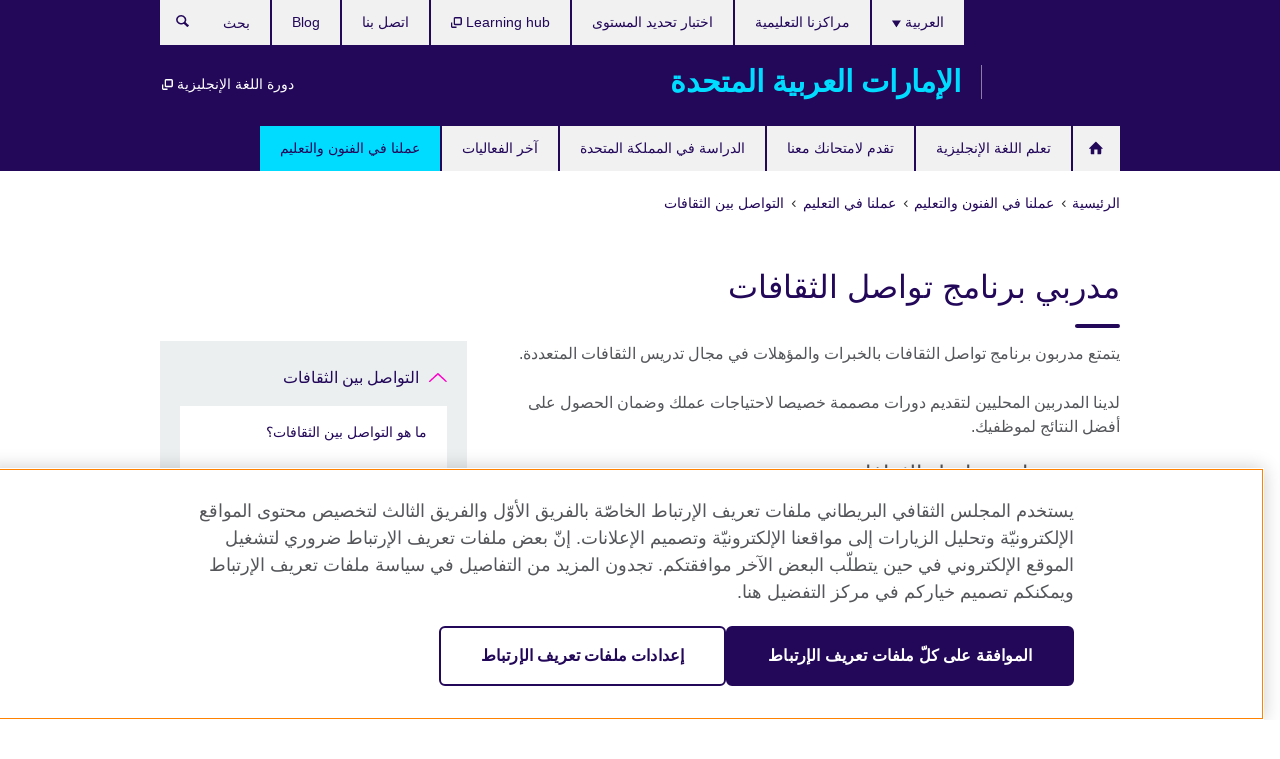

--- FILE ---
content_type: text/html; charset=utf-8
request_url: https://www.britishcouncil.ae/programmes/education/intercultural-fluency/meet-the-trainers
body_size: 11958
content:
<!DOCTYPE html>
<html lang="ar"
      dir="rtl"
      class="rtl">
<head>
  <!--[if IE]><![endif]-->
<meta http-equiv="Content-Type" content="text/html; charset=utf-8" />
<script> dataLayer = [{"pageTitle":"\u0645\u062f\u0631\u0628\u064a \u0628\u0631\u0646\u0627\u0645\u062c \u062a\u0648\u0627\u0635\u0644 \u0627\u0644\u062b\u0642\u0627\u0641\u0627\u062a","pageCategory":"listing_page"}] </script>
<!-- OneTrust Cookies Consent Notice start -->
    <script>window.dataLayer = window.dataLayer || []; function gtag(){dataLayer.push(arguments);} gtag("set", "developer_id.dNzMyY2", true); gtag("consent", "default", {"analytics_storage": "granted"}); gtag("consent", "default", {"ad_storage": "denied"}); gtag("consent", "default", {"ad_personalization": "denied"}); gtag("consent", "default", {"ad_user_data": "denied"});</script>
	<script src="https://cdn.cookielaw.org/scripttemplates/otSDKStub.js" data-document-language="true"
	type="text/javascript" charset="UTF-8" data-domain-script="1d22608e-c7a7-48c0-9d53-eac7b97691ac"></script>
	<script type="text/javascript">
	function OptanonWrapper() { }
	</script><!-- OneTrust Cookies Consent Notice end --><!-- Google Tag Manager -->
<script>
  (function (w,d,s,l,i) {
w[l] = w[l]||[];w[l].push({'gtm.start':new Date().getTime(),event:'gtm.js'});var f = d.getElementsByTagName(s)[0],j = d.createElement(s),dl = l != 'dataLayer' ? '&l=' + l : '';j.async = true;j.src = '//www.googletagmanager.com/gtm.js?id=' + i + dl;f.parentNode.insertBefore(j,f);})(window,document,'script','dataLayer','GTM-GRMM');
</script>
<!-- End Google Tag Manager -->
<meta name="WT.sp" content="MENA_UAE;SBU-Education" />
<link href="https://www.britishcouncil.ae/programmes/education/intercultural-fluency/meet-the-trainers" rel="alternate"  hreflang="x-default" /><link href="https://www.britishcouncil.ae/programmes/education/intercultural-fluency/meet-the-trainers" rel="alternate" hreflang="ar-AE" />
<link href="https://www.britishcouncil.ae/en/programmes/education/intercultural-fluency/meet-the-trainers" rel="alternate" hreflang="en-AE" />
<meta property="og:image" content="https://www.britishcouncil.ae/sites/default/files/trainers-preview-image.jpg" />
<link rel="shortcut icon" href="https://www.britishcouncil.ae/profiles/solas2/themes/solas_ui/favicon.ico" type="image/vnd.microsoft.icon" />
<meta name="description" content="يتمتع مدربون برنامج تواصل الثقافات بالخبرات والمؤهلات في مجال تدريس الثقافات المتعددة.لدينا المدربين المحليين لتقديم دورات مصممة خصيصا لاحتياجات عملك وضمان الحصول على أفضل النتائج لموظفيك." />
<link rel="canonical" href="https://www.britishcouncil.ae/programmes/education/intercultural-fluency/meet-the-trainers" />
<meta name="twitter:dnt" content="on" />
  <title>مدربي برنامج تواصل الثقافات | British Council الإمارات العربية المتحدة</title>
  <meta http-equiv="X-UA-Compatible" content="IE=edge">
  <meta name="HandheldFriendly" content="True">
  <meta name="MobileOptimized" content="320">
  <meta name="viewport" content="width=device-width, initial-scale=1.0">
  <!-- iOS -->
  <link rel="apple-touch-icon" sizes="76x76"
        href="/profiles/solas2/themes/solas_ui/favicons/touch-icon-ipad.png">
  <link rel="apple-touch-icon" sizes="180x180"
        href="/profiles/solas2/themes/solas_ui/favicons/apple-touch-icon.png">
  <!-- Safari -->
  <link rel="mask-icon" color="#23085a"
        href="/profiles/solas2/themes/solas_ui/favicons/safari-pinned-tab.svg">
  <!-- Android -->
  <link rel="shortcut icon" sizes="192x192"
        href="/profiles/solas2/themes/solas_ui/favicons/android-chrome-192x192.png">
  <!-- Microsoft -->
  <meta name="msapplication-TileColor" content="#23085a">
  <meta name="msapplication-config" content="/favicons/browserconfig.xml">
  <meta name="theme-color" content="#ffffff">
  <meta http-equiv="cleartype" content="on">
  <link type="text/css" rel="stylesheet" href="/sites/default/files/advagg_css/css__gUwrWmDSCYDpNT-ZgT90lg3qnBO5bhMRTuszI3FZdGE__NddIO3YqwbFuLJ1SpObv95pgccLJqWX0xe4khRt6KhE__ZjhoFdG9TmOuy3q1Tk9nOX8p4XYwpQn6-liCCBK4Wts.css" media="all" />
<link type="text/css" rel="stylesheet" href="https://sui.britishcouncil.org/2.1.0/css/bc-theme.css" media="all" />
<link type="text/css" rel="stylesheet" href="https://sui.britishcouncil.org/2.1.0/css/bc-theme-ar.css" media="all" />
<link type="text/css" rel="stylesheet" href="/sites/default/files/advagg_css/css__hsPZLzddXHYH4_iROeZX0J-C6kPncbXd1yZ6-H2yiiY__YF7TVTwfBV_pym1OoBz9OdGPPKAJV3_4qiQm9viRrO4__ZjhoFdG9TmOuy3q1Tk9nOX8p4XYwpQn6-liCCBK4Wts.css" media="all" />
  <script src="/sites/default/files/advagg_js/js__XKqiBvZcB9K0EtZgl_-1bz5LyPEH_u8ah8XcuScspq8__2YujpmtfV0cviqjpUJ84wujhW7ha_JqiXl85CalCQYI__ZjhoFdG9TmOuy3q1Tk9nOX8p4XYwpQn6-liCCBK4Wts.js"></script>
<script src="/sites/default/files/advagg_js/js__YT6D1B_BKxvm6JCH_t9sZNI5L6yITa_DlU5QcSlOkAU__OXobH7d1IP1o3WABlniIrU_-pcJacVSIPUv9bpD-6pQ__ZjhoFdG9TmOuy3q1Tk9nOX8p4XYwpQn6-liCCBK4Wts.js"></script>
<script src="/sites/default/files/advagg_js/js__M7e6Ey_aUcI73wypDYkhHVl87sFZzDDYq_haqtRJfnE__jCDCpE6OeR7H4TS9az9610UGeYXO0_I5IvdZRsNNrUg__ZjhoFdG9TmOuy3q1Tk9nOX8p4XYwpQn6-liCCBK4Wts.js"></script>
<script src="/sites/default/files/advagg_js/js__gOPgVAs-e28IDmbMj5Ct8FrCH1nsU7UJBhNjzrxtRiE__9eFvbFOoJiAAABFfAqA3BxzPwzu8iHTknmgyVQyHoxE__ZjhoFdG9TmOuy3q1Tk9nOX8p4XYwpQn6-liCCBK4Wts.js"></script>
<script src="/sites/default/files/advagg_js/js__wRlYfEmJm6hjfvuapzq0pNOWP4LXmYMTM_tG7fZ_Bso__BsaKROlqVoH1U-25O4BHSOvj0FOd9mpaW6cDEgy8HfE__ZjhoFdG9TmOuy3q1Tk9nOX8p4XYwpQn6-liCCBK4Wts.js"></script>
<script>
<!--//--><![CDATA[//><!--
jQuery.extend(Drupal.settings, {"basePath":"\/","pathPrefix":"","setHasJsCookie":0,"ajaxPageState":{"theme":"solas_ui","theme_token":"1S82zNcXns1fCJWhddbjalH8YyT9ztpbDw_-FX8-J3M","css":{"modules\/system\/system.base.css":1,"modules\/field\/theme\/field.css":1,"profiles\/solas2\/modules\/contrib\/gathercontent\/css\/gathercontent_style.css":1,"modules\/node\/node.css":1,"profiles\/solas2\/modules\/contrib\/relation_add\/relation_add.css":1,"profiles\/solas2\/modules\/custom\/webtrends_simple\/webtrends_data_display\/css\/webtrends_data_display.css":1,"profiles\/solas2\/modules\/contrib\/views\/css\/views.css":1,"https:\/\/sui.britishcouncil.org\/2.1.0\/css\/bc-theme.css":1,"https:\/\/sui.britishcouncil.org\/2.1.0\/css\/bc-theme-ar.css":1,"profiles\/solas2\/modules\/contrib\/ctools\/css\/ctools.css":1,"profiles\/solas2\/modules\/custom\/solas_admin\/solas_admin_menu\/solas_admin_menu.css":1,"modules\/locale\/locale.css":1,"profiles\/solas2\/themes\/solas_ui\/css\/solas-ui-overrides.css":1,"profiles\/solas2\/themes\/solas_ui\/css\/solas-ui-widgets.css":1,"profiles\/solas2\/themes\/solas_ui\/css\/solas-ui-admin.css":1,"profiles\/solas2\/themes\/solas_ui\/css\/solas-ui-integration.css":1},"js":{"https:\/\/sui.britishcouncil.org\/2.1.0\/scripts\/main.js":1,"profiles\/solas2\/themes\/solas_ui\/js\/init.js":1,"profiles\/solas2\/themes\/solas_ui\/js\/ajax.js":1,"profiles\/solas2\/themes\/solas_ui\/js\/listings.js":1,"profiles\/solas2\/themes\/solas_ui\/js\/filters.js":1,"profiles\/solas2\/themes\/solas_ui\/js\/forms.js":1,"profiles\/solas2\/themes\/solas_ui\/js\/maps.js":1,"profiles\/solas2\/themes\/solas_ui\/js\/bookeo.js":1,"profiles\/solas2\/themes\/solas_ui\/js\/icon-insertion.js":1,"profiles\/solas2\/themes\/solas_ui\/js\/libs\/jquery.validate.min.js":1,"profiles\/solas2\/themes\/solas_ui\/js\/menus.js":1,"profiles\/solas2\/themes\/bootstrap\/js\/bootstrap.js":1,"profiles\/solas2\/modules\/contrib\/jquery_update\/replace\/jquery\/1.8\/jquery.min.js":1,"misc\/jquery-extend-3.4.0.js":1,"misc\/jquery-html-prefilter-3.5.0-backport.js":1,"misc\/jquery.once.js":1,"misc\/drupal.js":1,"misc\/form-single-submit.js":1,"profiles\/solas2\/modules\/contrib\/entityreference\/js\/entityreference.js":1,"profiles\/solas2\/modules\/features\/solas_ct_event\/js\/solas_ct_event.js":1,"profiles\/solas2\/modules\/custom\/solas_field_formatters\/solas_ff_exams_widget\/js\/solas_ff_exams_widget.js":1,"profiles\/solas2\/modules\/custom\/webtrends_simple\/webtrends_data_display\/js\/webtrends_data_display.js":1,"public:\/\/languages\/ar_D0pAAnP5q0q5m-UxeXmNT9NEW70eGEBacB2wZL06VzM.js":1,"profiles\/solas2\/modules\/contrib\/field_group\/field_group.js":1}},"better_exposed_filters":{"views":{"solas_news_alerts":{"displays":{"news_alert":{"filters":[]}}},"promos_test_revs":{"displays":{"block":{"filters":[]}}},"promo_sbar_revs":{"displays":{"block":{"filters":[]}}},"people_listing":{"displays":{"people_listing":{"filters":[]}}}}},"addSuiIcons":{"accessibility_text":"Opens in a new tab or window."},"urlIsAjaxTrusted":{"\/search":true},"googleMapsApi":{"key":"AIzaSyCaot_vEl5pGDJ35FbtR19srhUErCdgR9k"},"isFront":false,"field_group":{"div":"full"},"solas_ct_webform":{"serverMaxFileSize":67108864,"currentTheme":"solas_ui"},"password":{"strengthTitle":"Password compliance:"},"type":"setting","bootstrap":{"anchorsFix":"0","anchorsSmoothScrolling":"0","formHasError":1,"popoverEnabled":"0","popoverOptions":{"animation":1,"html":0,"placement":"right","selector":"","trigger":"click","triggerAutoclose":1,"title":"","content":"","delay":0,"container":"body"},"tooltipEnabled":"0","tooltipOptions":{"animation":1,"html":0,"placement":"auto left","selector":"","trigger":"hover focus","delay":0,"container":"body"}}});
//--><!]]>
</script>

<script>(window.BOOMR_mq=window.BOOMR_mq||[]).push(["addVar",{"rua.upush":"false","rua.cpush":"false","rua.upre":"false","rua.cpre":"false","rua.uprl":"false","rua.cprl":"false","rua.cprf":"false","rua.trans":"","rua.cook":"false","rua.ims":"false","rua.ufprl":"false","rua.cfprl":"false","rua.isuxp":"false","rua.texp":"norulematch","rua.ceh":"false","rua.ueh":"false","rua.ieh.st":"0"}]);</script>
                              <script>!function(e){var n="https://s.go-mpulse.net/boomerang/";if("False"=="True")e.BOOMR_config=e.BOOMR_config||{},e.BOOMR_config.PageParams=e.BOOMR_config.PageParams||{},e.BOOMR_config.PageParams.pci=!0,n="https://s2.go-mpulse.net/boomerang/";if(window.BOOMR_API_key="GFYB7-E28QN-UXTEV-T9AT2-PFUUJ",function(){function e(){if(!o){var e=document.createElement("script");e.id="boomr-scr-as",e.src=window.BOOMR.url,e.async=!0,i.parentNode.appendChild(e),o=!0}}function t(e){o=!0;var n,t,a,r,d=document,O=window;if(window.BOOMR.snippetMethod=e?"if":"i",t=function(e,n){var t=d.createElement("script");t.id=n||"boomr-if-as",t.src=window.BOOMR.url,BOOMR_lstart=(new Date).getTime(),e=e||d.body,e.appendChild(t)},!window.addEventListener&&window.attachEvent&&navigator.userAgent.match(/MSIE [67]\./))return window.BOOMR.snippetMethod="s",void t(i.parentNode,"boomr-async");a=document.createElement("IFRAME"),a.src="about:blank",a.title="",a.role="presentation",a.loading="eager",r=(a.frameElement||a).style,r.width=0,r.height=0,r.border=0,r.display="none",i.parentNode.appendChild(a);try{O=a.contentWindow,d=O.document.open()}catch(_){n=document.domain,a.src="javascript:var d=document.open();d.domain='"+n+"';void(0);",O=a.contentWindow,d=O.document.open()}if(n)d._boomrl=function(){this.domain=n,t()},d.write("<bo"+"dy onload='document._boomrl();'>");else if(O._boomrl=function(){t()},O.addEventListener)O.addEventListener("load",O._boomrl,!1);else if(O.attachEvent)O.attachEvent("onload",O._boomrl);d.close()}function a(e){window.BOOMR_onload=e&&e.timeStamp||(new Date).getTime()}if(!window.BOOMR||!window.BOOMR.version&&!window.BOOMR.snippetExecuted){window.BOOMR=window.BOOMR||{},window.BOOMR.snippetStart=(new Date).getTime(),window.BOOMR.snippetExecuted=!0,window.BOOMR.snippetVersion=12,window.BOOMR.url=n+"GFYB7-E28QN-UXTEV-T9AT2-PFUUJ";var i=document.currentScript||document.getElementsByTagName("script")[0],o=!1,r=document.createElement("link");if(r.relList&&"function"==typeof r.relList.supports&&r.relList.supports("preload")&&"as"in r)window.BOOMR.snippetMethod="p",r.href=window.BOOMR.url,r.rel="preload",r.as="script",r.addEventListener("load",e),r.addEventListener("error",function(){t(!0)}),setTimeout(function(){if(!o)t(!0)},3e3),BOOMR_lstart=(new Date).getTime(),i.parentNode.appendChild(r);else t(!1);if(window.addEventListener)window.addEventListener("load",a,!1);else if(window.attachEvent)window.attachEvent("onload",a)}}(),"".length>0)if(e&&"performance"in e&&e.performance&&"function"==typeof e.performance.setResourceTimingBufferSize)e.performance.setResourceTimingBufferSize();!function(){if(BOOMR=e.BOOMR||{},BOOMR.plugins=BOOMR.plugins||{},!BOOMR.plugins.AK){var n=""=="true"?1:0,t="",a="ck7rp7yxzvm4g2lra72a-f-718a689ee-clientnsv4-s.akamaihd.net",i="false"=="true"?2:1,o={"ak.v":"39","ak.cp":"35045","ak.ai":parseInt("251977",10),"ak.ol":"0","ak.cr":10,"ak.ipv":4,"ak.proto":"h2","ak.rid":"7f9504a","ak.r":38938,"ak.a2":n,"ak.m":"b","ak.n":"essl","ak.bpcip":"18.191.23.0","ak.cport":41774,"ak.gh":"23.55.170.187","ak.quicv":"","ak.tlsv":"tls1.3","ak.0rtt":"","ak.0rtt.ed":"","ak.csrc":"-","ak.acc":"","ak.t":"1769015284","ak.ak":"hOBiQwZUYzCg5VSAfCLimQ==SDgMJf7VDk2f2Sb/eiBkHVgvNCFjvOUZEKrq71bo5d9RxO650lubZQUQirQHR4XG4TycuhMEgEJWk9yaSIY+YCHZm8O7bPvrqmYf0CPjIFj+LsRCS6/IxQs1nQciHsh19axmoISq220WN/b/HMjnT5OOvYbA6JM0FJTbe/ABY84Kc8gM6DJzfvSzcVi1TpDzQw9GcXyKfSgdtPfANgWhFaj/w4itxAkowmIoOv2TpLU4cQoiRC/8VlQYDPm+WAnWSN8v9EXZOZJPS1Lv5FZfAR8N3Cu9WZT+PJyQtYKNpa5ZSpRfLugczROEGnZkXmUO8+GzOGpoNPGY6pFzd8+RrYb0hRm+zFGaSMHHklV/kkbmx0u7kgm7k5z5FZzdKi1H415swbTc2vCE6ssUbub0+kQOrqWr6jjTZrHsG8iVVpM=","ak.pv":"655","ak.dpoabenc":"","ak.tf":i};if(""!==t)o["ak.ruds"]=t;var r={i:!1,av:function(n){var t="http.initiator";if(n&&(!n[t]||"spa_hard"===n[t]))o["ak.feo"]=void 0!==e.aFeoApplied?1:0,BOOMR.addVar(o)},rv:function(){var e=["ak.bpcip","ak.cport","ak.cr","ak.csrc","ak.gh","ak.ipv","ak.m","ak.n","ak.ol","ak.proto","ak.quicv","ak.tlsv","ak.0rtt","ak.0rtt.ed","ak.r","ak.acc","ak.t","ak.tf"];BOOMR.removeVar(e)}};BOOMR.plugins.AK={akVars:o,akDNSPreFetchDomain:a,init:function(){if(!r.i){var e=BOOMR.subscribe;e("before_beacon",r.av,null,null),e("onbeacon",r.rv,null,null),r.i=!0}return this},is_complete:function(){return!0}}}}()}(window);</script></head>
<body
  class="page-node-3435 node-type-listing-page i18n-ar" >
  <!-- Google Tag Manager -->
<noscript>
<iframe src="//www.googletagmanager.com/ns.html?id=GTM-GRMM&pageTitle=%D9%85%D8%AF%D8%B1%D8%A8%D9%8A%20%D8%A8%D8%B1%D9%86%D8%A7%D9%85%D8%AC%20%D8%AA%D9%88%D8%A7%D8%B5%D9%84%20%D8%A7%D9%84%D8%AB%D9%82%D8%A7%D9%81%D8%A7%D8%AA&pageCategory=listing_page" height="0" width="0" style="display:none;visibility:hidden"></iframe>
</noscript>
<!-- End Google Tag Manager -->
  <div id="skip-link">
    <a href="#main-content"
       class="element-invisible element-focusable">Skip to main content</a>
  </div>
<header role="banner" class="navbar bc-navbar-default bc-navbar-has-support-area">
  <div class="container">
    <h2 class="navbar-header">
      <div class="navbar-brand">
                  <a class="bc-brand-logo"
             href="/">British Council الإمارات العربية المتحدة</a>
                                          <span class="bc-brand-slogan">الإمارات العربية المتحدة</span>
              </div>
    </h2>

          <div class="bc-btn-navbar-group" role="group" aria-label="navbar-group">
        <button type="button" class="btn btn-default bc-menu-toggle" data-target=".mega-menu .navbar-nav">
          القائمة          <div class="menu-icon">
            <span></span>
            <span></span>
            <span></span>
            <span></span>
          </div>
        </button>
      </div>
    
          <nav role="navigation" class="mega-menu">
                  <ul class="nav navbar-nav bc-primary-nav bc-navbar-nav-has-home-icon"><li class="first leaf"><a href="/" title="">Homepage</a></li>
<li class="expanded"><a href="/english">تعلم اللغة الإنجليزية</a><ul class="dropdown-menu"><li class="first collapsed"><a href="/english/children">اللغة الإنجليزية للصغار والشباب</a></li>
<li class="collapsed"><a href="/english/adults">اللغة الإنجليزية للكبار</a></li>
<li class="collapsed"><a href="/english/students">اللغة الإنجليزية لطلاب الجامعات</a></li>
<li class="leaf"><a href="/english/corporate-solutions">تدريبات وتقييمات للشركات</a></li>
<li class="collapsed"><a href="/english/schools">مراكزنا التعليمية</a></li>
<li class="collapsed"><a href="/english/learn-online">تعلم الإنجليزية عبر الانترنت</a></li>
<li class="leaf"><a href="/english/register/book-test" title="">التسجيل في اختبار تحديد المستوى</a></li>
<li class="collapsed"><a href="/english/register">كيف أسجل في دورات اللغة الإنجليزية</a></li>
<li class="last leaf"><a href="/english/register/levels">ماذا تعني دورات ومستويات اللغة الإنجليزية للكبار</a></li>
</ul></li>
<li class="expanded"><a href="/exam">تقدم لامتحانك معنا</a><ul class="dropdown-menu"><li class="first collapsed"><a href="/exam/ielts">تقدم لامتحان &quot;IELTS&quot; مع المجلس الثقافي البريطاني</a></li>
<li class="leaf"><a href="/exam/ielts/uk-visas-immigration">امتحان IELTS للتأشيرات والهجرة الى المملكة المتحدة (UKVI)</a></li>
<li class="collapsed"><a href="/exam/igcse-school">امتحانات &quot;IGCSE/International GCSE&quot; وامتحانات المدارس</a></li>
<li class="collapsed"><a href="/exam/aptis">&#039;Aptis&#039; - اختبار اللغة الإنجليزية للمؤسسات</a></li>
<li class="collapsed"><a href="/exam/cambridge">امتحانات كامبردج للغة الإنجليزية</a></li>
<li class="collapsed"><a href="/exam/professional-university">الامتحانات  المهنيه والجامعية</a></li>
<li class="collapsed"><a href="/exam/schools-institutions">معلومات للمدارس والمؤسسات التعليمية</a></li>
<li class="collapsed"><a href="/exam/why-exam">لماذا تقدم امتحانك مع المجلس الثقافي البريطاني؟</a></li>
<li class="leaf"><a href="/exam/englishscore-business-mobile-english-test">اختبار EnglishScore للأعمال - اختبار اللغة الإنجليزية عبر الهاتف المحمول</a></li>
<li class="last leaf"><a href="/exam/ielts/one-skill-retake">إعادة أداء امتحان IELTS في مهارة واحدة (IELTS One Skill Retake)</a></li>
</ul></li>
<li class="expanded"><a href="/study-uk">الدراسة في المملكة المتحدة</a><ul class="dropdown-menu"><li class="first leaf"><a href="/study-uk/alumni-awards">جوائز خريجي التعليم البريطاني</a></li>
<li class="leaf"><a href="/programmes/education/%D9%85%D8%B1%D9%83%D8%B2-%D8%AA%D8%AF%D8%B1%D9%8A%D8%A8-%D9%88%D9%81%D8%B9%D8%A7%D9%84%D9%8A%D8%A7%D8%AA-%D8%A7%D9%84%D9%88%D9%83%D9%84%D8%A7%D8%A1-%D9%88%D8%A7%D9%84%D9%85%D8%B3%D8%AA%D8%B4%D8%A7%D8%B1%D9%8A%D9%86-%D9%84%D9%80-%D8%A7%D9%84%D9%85%D9%85%D9%84%D9%83%D8%A9-%D8%A7%D9%84%D9%85%D8%AA%D8%AD%D8%AF%D8%A9">مركز تدريب وفعاليات الوكلاء والمستشارين لـ المملكة المتحدة</a></li>
<li class="leaf"><a href="/study-uk/alumni-awards-2022-23">جوائز خريجي التعليم البريطاني 2022-2023 - قدم طلبك الآن!</a></li>
<li class="leaf"><a href="/study-uk/why-the-uk">هل ترغب في الدراسة في المملكة المتحدة؟</a></li>
<li class="leaf"><a href="/study-uk/education-qualification-verification-services">خدمات تصديق المؤهلات التعليمية من المملكة المتحدة</a></li>
<li class="leaf"><a href="/study-uk/alumni">شبكة خريجي المملكة المتحدة في الإمارات</a></li>
<li class="last collapsed"><a href="/study-uk/myuniqueexperience">#تجربتي_غير... الدراسة في المملكة المتحدة</a></li>
</ul></li>
<li class="leaf"><a href="/events">آخر الفعاليات</a></li>
<li class="last expanded active-trail active"><a href="/programmes" class="active-trail active-trail">عملنا في الفنون والتعليم</a><ul class="dropdown-menu"><li class="first leaf"><a href="/programmes/arts/festival-skills">بحث جديد حول المهارات الخاصة بالمهرجانات في منطقة الخليج</a></li>
<li class="leaf"><a href="/programmes/arts/new-research-on-museum-skills">بحث جديد حول مهارات المتاحف / المعارض في الخليج</a></li>
<li class="collapsed"><a href="/programmes/arts-creative-economy">عملنا في الفنون والاقتصاد الإبداعي</a></li>
<li class="expanded active-trail active"><a href="/programmes/education" class="active-trail active-trail">عملنا في التعليم</a><ul class="dropdown-menu"><li class="first leaf"><a href="/programmes/education/going-global-2019">مؤتمر نحو العالمية &quot;Going Global 2019&quot;</a></li>
<li class="expanded active-trail active"><a href="/programmes/education/intercultural-fluency" class="active-trail active-trail">التواصل بين الثقافات</a><ul class="dropdown-menu"><li class="first leaf"><a href="/programmes/education/intercultural-fluency/what-is-intercultural-fluency">ما هو التواصل بين الثقافات؟</a></li>
<li class="leaf"><a href="/programmes/education/intercultural-fluency/intercultural-fluency-professionals">برنامج التواصل بين الثقافات الخاص بالمهنيين</a></li>
<li class="leaf"><a href="/programmes/education/intercultural-fluency/intercultural-fluency-businesses">برنامج التواصل بين الثقافات الخاص بالشركات</a></li>
<li class="leaf"><a href="/programmes/education/intercultural-fluency/training-courses">الدورات التدريبية لبرنامج التواصل بين الثقافات</a></li>
<li class="last leaf active-trail active"><a href="/programmes/education/intercultural-fluency/meet-the-trainers" class="active-trail active-trail active-trail active-trail active">مدربي برنامج تواصل الثقافات</a></li>
</ul></li>
<li class="leaf"><a href="/programmes/education/youth-sports-leadership-about">القيادات الرياضية الشابة</a></li>
<li class="leaf"><a href="/programmes/education/unified-champion-schools-programme">برنامج مدارس الأبطال الموحدة</a></li>
<li class="leaf"><a href="/programmes/education/Support-for-English-teachers-and-learners">دعم معلمي ومتعلمي اللغة الإنجليزية</a></li>
<li class="leaf"><a href="/programmes/education/connecting-classrooms">ربط الصفوف الدراسية</a></li>
<li class="leaf"><a href="/programmes/education/schools-online">موقع &#039;Schools Online&#039;</a></li>
<li class="leaf"><a href="/programmes/education/policy-dialogue">حوار السياسات</a></li>
<li class="leaf"><a href="/programmes/education/internationalising-higher-education">تدويل التعليم العالي</a></li>
<li class="leaf"><a href="/programmes/education/skills-employability">مهارات التوظيف</a></li>
<li class="leaf"><a href="/%D9%85%D9%88%D8%A7%D8%A1%D9%85%D8%A9-%D8%A8%D9%8A%D9%86-%C2%AB%D8%A7%D9%84%D9%88%D8%B7%D9%86%D9%8A%D8%A9-%D9%84%D9%84%D9%85%D8%A4%D9%87%D9%84%D8%A7%D8%AA%C2%BB-%D9%88%D9%86%D8%B8%D9%8A%D8%B1%D8%A7%D8%AA%D9%87%D8%A7-%D9%81%D9%8A-%D8%A8%D8%B1%D9%8A%D8%B7%D8%A7%D9%86%D9%8A%D8%A7" title="مواءمة بين «الوطنية للمؤهلات» ونظيراتها في بريطانيا">مواءمة بين «الوطنية للمؤهلات» ونظيراتها في بريطانيا</a></li>
<li class="last leaf"><a href="/uae-future-skills-whitepaper">بحث مهارات المستقبل في الإمارات العربية المتحدة</a></li>
</ul></li>
<li class="leaf"><a href="/uk-uae-2017">الاحتفاء بالتعاون الإبداعي</a></li>
<li class="last leaf"><a href="/programmes/%D8%A8%D8%B1%D9%86%D8%A7%D9%85%D8%AC-%D8%A7%D9%84%D8%AE%D9%84%D9%8A%D8%AC-%D9%84%D9%84%D8%A7%D8%A8%D8%AA%D9%83%D8%A7%D8%B1-%D8%A7%D9%84%D8%B9%D9%84%D9%85%D9%8A-%D9%88%D8%A7%D9%82%D8%AA%D8%B5%D8%A7%D8%AF-%D8%A7%D9%84%D9%85%D8%B9%D8%B1%D9%81%D8%A9">برنامج الخليج للابتكار العلمي واقتصاد المعرفة</a></li>
</ul></li>
</ul>                          <ul class="bc-navbar-support">
                          <li class="hidden-xs hidden-sm">
                <nav>
                  
  <div class="sr-only">اختر لغتك</div>

<ul class="nav navbar-nav bc-navbar-lang-switcher">
  <li class="dropdown">
    <a href="#" class="bc-dropdown-toggle">
      العربية      <svg class="bc-svg bc-svg-down-dir" aria-hidden="true">
  <use xlink:href="#icon-down-dir"></use>
</svg>
    </a>
    <div class="item-list"><ul class="dropdown-menu"><li class="list-item-class active first"><a href="/programmes/education/intercultural-fluency/meet-the-trainers" class="active">العربية</a></li>
<li class="list-item-class last"><a href="/en/programmes/education/intercultural-fluency/meet-the-trainers">English</a></li>
</ul></div>  </li>
</ul>
                </nav>
              </li>
                                      <li class="bc-promo-links">
                <ul class="nav navbar-nav"><li class="first last leaf"><a href="https://myclass.britishcouncil.org/v2/student/login" title="Opens in a new tab or window." target="_blank">دورة اللغة الإنجليزية <svg class="bc-svg bc-svg-popup"  aria-label="Opens in a new tab or window.">
  <use xlink:href="#icon-popup"></use>
</svg>
</a></li>
</ul>              </li>
                                      <li>
                <ul class="nav navbar-nav"><li class="first leaf"><a href="/english/schools" title="">مراكزنا التعليمية</a></li>
<li class="leaf"><a href="/english/register" title="">اختبار تحديد المستوى</a></li>
<li class="leaf"><a href="https://learninghub.britishcouncil.org/d2l/login" title="Opens in a new tab or window." target="_blank">Learning hub <svg class="bc-svg bc-svg-popup"  aria-label="Opens in a new tab or window.">
  <use xlink:href="#icon-popup"></use>
</svg>
</a></li>
<li class="leaf"><a href="/about/contact">اتصل بنا</a></li>
<li class="last leaf"><a href="/blog" title="">Blog</a></li>
</ul>              </li>
                                      <li>
                <a data-target=".bc-navbar-search" class="bc-btn-search bc-search-toggle">
                  <svg class="bc-svg bc-svg-search" aria-hidden="true">
  <use xlink:href="#icon-search"></use>
</svg>
                  Show search                </a>
                <div class="bc-navbar-search">
                  

<form action="/search" method="get" id="views-exposed-form-elastic-search-search-blk" accept-charset="UTF-8"><div>
<div class="input-group">
            <label class="sr-only" for="edit-search-api-views-fulltext">
        بحث      </label>
        <div class="form-item-search-api-views-fulltext form-group">
 <input placeholder="بحث" class="form-control form-text" type="text" id="edit-search-api-views-fulltext" name="search_api_views_fulltext" value="" size="30" maxlength="128" />
</div>
    <span class="input-group-btn">
    <button type="submit" id="edit-submit-elastic-search" name="" value="بحث" class="btn btn-primary form-submit form-submit">بحث</button>
  </span>
</div>
</div></form>                  <a href="#navbar-search-form" class="bc-btn-close bc-search-toggle" data-target=".bc-navbar-search">
                    <svg class="bc-svg bc-svg-cross" aria-hidden="true">
  <use xlink:href="#icon-cross"></use>
</svg>
                    Close search                  </a>
                </div>
              </li>
                                      <li class="hidden-md hidden-lg">
                
  <div class="sr-only">اختر لغتك</div>

<ul class="nav navbar-nav bc-navbar-lang-switcher">
  <li class="dropdown">
    <a href="#" class="bc-dropdown-toggle">
      العربية      <svg class="bc-svg bc-svg-down-dir" aria-hidden="true">
  <use xlink:href="#icon-down-dir"></use>
</svg>
    </a>
    <div class="item-list"><ul class="dropdown-menu"><li class="list-item-class active first"><a href="/programmes/education/intercultural-fluency/meet-the-trainers" class="active">العربية</a></li>
<li class="list-item-class last"><a href="/en/programmes/education/intercultural-fluency/meet-the-trainers">English</a></li>
</ul></div>  </li>
</ul>
              </li>
                      </ul>
              </nav>
    
      </div>
</header>


<div class="main-container container">

  
  
        
  
  
      <ol vocab="https://schema.org/" typeof="BreadcrumbList" class="breadcrumb"><li property="itemListElement" typeof="ListItem"><a href="/" property="item" typeof="WebPage"><span property="name">الرئيسية</span></a><meta property="position" content="1"></li><li property="itemListElement" typeof="ListItem"><a href="/programmes" property="item" typeof="WebPage"><span property="name">عملنا في الفنون والتعليم</span></a><meta property="position" content="2"></li><li property="itemListElement" typeof="ListItem"><a href="/programmes/education" property="item" typeof="WebPage"><span property="name">عملنا في التعليم</span></a><meta property="position" content="3"></li><li property="itemListElement" typeof="ListItem"><a href="/programmes/education/intercultural-fluency" property="item" typeof="WebPage"><span property="name">التواصل بين الثقافات</span></a><meta property="position" content="4"></li></ol>  
      <div class="page-header">
      <div class="row">
        <div class="col-xs-12 col-md-8">
                    <h1>مدربي برنامج تواصل الثقافات</h1>
                  </div>
      </div>
    </div>
  
      <div class="row bc-context-nav">
      <div class="col-xs-12 hidden-md hidden-lg">
        

<div class="bc-btn-secondary-nav-group" role="group" aria-label="navbar-group">
  <button type="button" class="btn btn-default bc-menu-toggle" data-target=".bc-nav-subnav">
    في هذا القسم    <div class="menu-icon">
      <span></span>
      <span></span>
      <span></span>
      <span></span>
    </div>
  </button>
</div>


<nav class="bc-nav-subnav">
        <div class="bc-nav-title">
    <a href="/programmes/education/intercultural-fluency" class="active-trail active-trail active-trail">التواصل بين الثقافات</a>  </div>
    <ul class="nav"><li class="first leaf menu-mlid-5965"><a href="/programmes/education/intercultural-fluency/what-is-intercultural-fluency">ما هو التواصل بين الثقافات؟</a></li>
<li class="leaf menu-mlid-5967"><a href="/programmes/education/intercultural-fluency/intercultural-fluency-professionals">برنامج التواصل بين الثقافات الخاص بالمهنيين</a></li>
<li class="leaf menu-mlid-5969"><a href="/programmes/education/intercultural-fluency/intercultural-fluency-businesses">برنامج التواصل بين الثقافات الخاص بالشركات</a></li>
<li class="leaf menu-mlid-5971"><a href="/programmes/education/intercultural-fluency/training-courses">الدورات التدريبية لبرنامج التواصل بين الثقافات</a></li>
<li class="last leaf active-trail active menu-mlid-5973 active"><a href="/programmes/education/intercultural-fluency/meet-the-trainers" class="active-trail active-trail active-trail active-trail active-trail active">مدربي برنامج تواصل الثقافات</a></li>
</ul></nav>
      </div>
    </div>
  
  
  <div class="row">
    
    <section role="main" class="col-xs-12 col-md-8">
      <a id="main-content"></a>

      
            
  



<!--Field name: body-->
  <div class="bc-body-text"><p>يتمتع مدربون برنامج تواصل الثقافات بالخبرات والمؤهلات في مجال تدريس الثقافات المتعددة.</p>
<p>لدينا المدربين المحليين لتقديم دورات مصممة خصيصا لاحتياجات عملك وضمان الحصول على أفضل النتائج لموظفيك.</p></div>

  <h2>
<!--Field name: field_listing_page_view_title-->
  مدربي برنامج تواصل الثقافات</h2>


<div class="view-people-listing view view-people-listing view-id-people_listing view-display-id-people_listing view-dom-id-466f94d2cc11ad8b8584f0b6feb1bc16">
        
  
  
      
      
<article data-type="listing" data-test-ctname="person" class="bc-list-item-standard">
  
      <div class="bc-list-item-media">
      
<!--Field name: field_generic_media-->
  
  
<!--Field name: field_image-->
  <img class="img-responsive bc-portrait lazyload blur-up" width="473" height="630" alt="اميليا مورينو - من مدربي برنامج تواصل الثقافات" src="https://www.britishcouncil.ae/sites/default/files/styles/bc-portrait-100x133/public/amelia.jpg?itok=iGJC-Y_n" data-sizes="auto" data-srcset="https://www.britishcouncil.ae/sites/default/files/styles/bc-portrait-100x133/public/amelia.jpg?itok=iGJC-Y_n 100w, https://www.britishcouncil.ae/sites/default/files/styles/bc-portrait-270x360/public/amelia.jpg?itok=mNMod3LM 270w, https://www.britishcouncil.ae/sites/default/files/styles/bc-portrait-473x630/public/amelia.jpg?itok=kKI1ZrIM 473w, https://www.britishcouncil.ae/sites/default/files/styles/bc-portrait-630x840/public/amelia.jpg?itok=hKC4bvLd 630w, https://www.britishcouncil.ae/sites/default/files/styles/bc-portrait-800x1066/public/amelia.jpg?itok=6lLbgXG3 800w," />
    </div>
    <header class="bc-list-item-header">
    <h2 class="bc-list-item-title">
       أميليا مورينو    </h2>
    <h3 class="bc-list-item-subtitle">
          </h3>
  </header>
  <div class="bc-list-item-body">
    <!--Field name: body-->
  <div class="bc-body-text"><p>اكتسبت أميليا، من خلال خلفيتها في التسويق وتطوير الأعمال ضمن عدد من البلدان، خبرة مباشرة في مجال التحديات التي قد يواجهها المحيط المتعدد الثقافات.تعمل أميليا منذ ست سنوات كمدرّسة ومدرّبة ومهيئة، مع مجموعة متنوعة للغاية من الثقافات. يكمن موطن قوتها الرئيسي في التواصل وفي قدرتها على الاستجابة لحاجات الأشخاص الذين تعمل معهم.</p>
<p><a href="https://www.britishcouncil.ae/sites/default/files/amelia_moreno_icf_profile_2016.pdf">تعرف على أميليا مورينو</a> </p></div>
  </div>
</article>
  
<article data-type="listing" data-test-ctname="person" class="bc-list-item-standard">
  
      <div class="bc-list-item-media">
      
<!--Field name: field_generic_media-->
  
  
<!--Field name: field_image-->
  <img class="img-responsive bc-square lazyload blur-up" width="630" height="630" alt="سينيدا ديرتا - من مدربي برنامج تواصل الثقافات" src="https://www.britishcouncil.ae/sites/default/files/styles/bc-square-100x100/public/senida.png?itok=m3S6Q1Wg" data-sizes="auto" data-srcset="https://www.britishcouncil.ae/sites/default/files/styles/bc-square-270x270/public/senida.png?itok=-8dvY2fO 270w, https://www.britishcouncil.ae/sites/default/files/styles/bc-square-300x300/public/senida.png?itok=88rnUSF9 300w, https://www.britishcouncil.ae/sites/default/files/styles/bc-square-630x630/public/senida.png?itok=1JJ0epXC 630w, https://www.britishcouncil.ae/sites/default/files/styles/bc-square-800x800/public/senida.png?itok=pWaIizzB 800w," />
    </div>
    <header class="bc-list-item-header">
    <h2 class="bc-list-item-title">
       سينيدا ديرتا     </h2>
    <h3 class="bc-list-item-subtitle">
          </h3>
  </header>
  <div class="bc-list-item-body">
    <!--Field name: body-->
  <div class="bc-body-text"><p>سينيدا هي متخصصة كفوءة ومخضرمة في التدريب على التواصل بين الثقافات. تتميز بطلاقتها وبقدرتها على التواصل على مستوى عالٍ بلغات أربع هي الإنجليزية والرومانية والإسبانية والفرنسية وتشمل خبرتها المهنية ستة بلدان: المملكة المتحدة، وإسبانيا، وفرنسا، وإيطاليا، ورومانيا، وقطر.عملت في قطر على مجموعة من المهام والمشاريع التعليمية مع وزارة الخارجية وجهاز قطر للاستثمار وبورصة قطر وشركة حماية لخدمات الأمن وأوريدو، من بين كيانات أخرى.</p>
<p><a href="https://www.britishcouncil.ae/sites/default/files/senida_derta_icf_profile_2016.pdf">تعرف على سينيدا ديرتا</a></p></div>
  </div>
</article>
  
<article data-type="listing" data-test-ctname="person" class="bc-list-item-standard">
  
      <div class="bc-list-item-media">
      
<!--Field name: field_generic_media-->
  
  
<!--Field name: field_image-->
  <img class="img-responsive bc-landscape lazyload blur-up" width="630" height="354" alt="محمود رضا - من مدربي برنامج تواصل الثقافات" src="https://www.britishcouncil.ae/sites/default/files/styles/bc-landscape-100x56/public/mahmoud_reda.jpg?itok=x31oaNsU" data-sizes="auto" data-srcset="https://www.britishcouncil.ae/sites/default/files/styles/bc-landscape-270x152/public/mahmoud_reda.jpg?itok=iyJ0JjPS 270w, https://www.britishcouncil.ae/sites/default/files/styles/bc-landscape-300x169/public/mahmoud_reda.jpg?itok=vgclQqsb 300w, https://www.britishcouncil.ae/sites/default/files/styles/bc-landscape-630x354/public/mahmoud_reda.jpg?itok=f9F0Y7x0 630w, https://www.britishcouncil.ae/sites/default/files/styles/bc-landscape-800x450/public/mahmoud_reda.jpg?itok=Q6j44FHI 800w, https://www.britishcouncil.ae/sites/default/files/styles/bc-landscape-950x534/public/mahmoud_reda.jpg?itok=uCyvpBEK 950w, https://www.britishcouncil.ae/sites/default/files/styles/bc-landscape-1280x720/public/mahmoud_reda.jpg?itok=K1XBYPZp 1280w, https://www.britishcouncil.ae/sites/default/files/styles/bc-landscape-1440x810/public/mahmoud_reda.jpg?itok=Kila85Yx 1440w" />
    </div>
    <header class="bc-list-item-header">
    <h2 class="bc-list-item-title">
       محمود رضا     </h2>
    <h3 class="bc-list-item-subtitle">
          </h3>
  </header>
  <div class="bc-list-item-body">
    <!--Field name: body-->
  <div class="bc-body-text"><p>محمود رضا مدرّب دولي محترف معتمد يتمتع بـ 15 سنة من الخبرة المهنية الوطنية في مجالات متعددة من قطاعات السوق. عمل في شركة ضخمة متعددة الجنسيات تعنى بالاتصالات السلكية واللاسلكية مدة تسع سنوات، ما أتاح له العمل مع عدد من الفرق والأقسام ضمن محيط متعدد الثقافات ومع أكثر من 40 جنسية. من خلال هذه التجربة، إلى جانب تواصله عن بعد مع أشخاص من بلدان أخرى، أصبح محمود قادراً على تحديد تحديات التواصل عبر الثقافات، ومعالجة حاجات التعلّم الخاصة بالأفراد ذوي الخلفيات الشخصية والمهنية المختلفة.</p>
<p><a href="https://www.britishcouncil.ae/sites/default/files/mahmoud_reda_icf_profile_sept_2016.pdf">تعرف على محمود رضا</a></p></div>
  </div>
</article>
  
<article data-type="listing" data-test-ctname="person" class="bc-list-item-standard">
  
      <div class="bc-list-item-media">
      
<!--Field name: field_generic_media-->
  
  
<!--Field name: field_image-->
  <img class="img-responsive bc-square lazyload blur-up" width="630" height="630" alt="أماني رشوان - من مدربي برنامج تواصل الثقافات" src="https://www.britishcouncil.ae/sites/default/files/styles/bc-square-100x100/public/amany_rashwan.jpg?itok=sEIXlJw6" data-sizes="auto" data-srcset="https://www.britishcouncil.ae/sites/default/files/styles/bc-square-270x270/public/amany_rashwan.jpg?itok=0Qz7khwM 270w, https://www.britishcouncil.ae/sites/default/files/styles/bc-square-300x300/public/amany_rashwan.jpg?itok=xO1ZmMNr 300w, https://www.britishcouncil.ae/sites/default/files/styles/bc-square-630x630/public/amany_rashwan.jpg?itok=zKE8w_2z 630w, https://www.britishcouncil.ae/sites/default/files/styles/bc-square-800x800/public/amany_rashwan.jpg?itok=Yqvi4M5c 800w," />
    </div>
    <header class="bc-list-item-header">
    <h2 class="bc-list-item-title">
       أماني رشوان    </h2>
    <h3 class="bc-list-item-subtitle">
          </h3>
  </header>
  <div class="bc-list-item-body">
    <!--Field name: body-->
  <div class="bc-body-text"><p>أماني متمرّسة كفوءة ومخضرمة في مجال الموارد البشرية. تشمل مجالات خبرتها المهنية التوظيف، وعلاقات الموظفين، والتمرين والتدريب، كما أنها مولعة بشكل خاص بالترويج للفرص المتساوية، وبالتواصل بين الثقافات. من خلال خبرتها في مجال التدريب والتوجيه والتهيئة، استطاعت أماني أن تستخدم مجموعة من الأدوات لإشراك متدربين من خلفيات مختلفة، فتحرص على تلبية حاجاتهم أكان كأفراد أو كمجموعة أعضاء.</p>
<p><a href="https://www.britishcouncil.ae/sites/default/files/amany_rashwan_icf_profile_2016.pdf">تعرف على أماني رشوان</a></p></div>
  </div>
</article>

    
  
  
  
  
  
  </div>

    </section>

          <section class="col-xs-12 col-md-4 bc-col-sidebar" role="complementary">
        
  

<div class="bc-btn-secondary-nav-group" role="group" aria-label="navbar-group">
  <button type="button" class="btn btn-default bc-menu-toggle" data-target=".bc-nav-subnav">
    في هذا القسم    <div class="menu-icon">
      <span></span>
      <span></span>
      <span></span>
      <span></span>
    </div>
  </button>
</div>


<nav class="bc-nav-subnav">
        <div class="bc-nav-title">
    <a href="/programmes/education/intercultural-fluency" class="active-trail">التواصل بين الثقافات</a>  </div>
    <ul class="nav"><li class="first leaf menu-mlid-5965"><a href="/programmes/education/intercultural-fluency/what-is-intercultural-fluency">ما هو التواصل بين الثقافات؟</a></li>
<li class="leaf menu-mlid-5967"><a href="/programmes/education/intercultural-fluency/intercultural-fluency-professionals">برنامج التواصل بين الثقافات الخاص بالمهنيين</a></li>
<li class="leaf menu-mlid-5969"><a href="/programmes/education/intercultural-fluency/intercultural-fluency-businesses">برنامج التواصل بين الثقافات الخاص بالشركات</a></li>
<li class="leaf menu-mlid-5971"><a href="/programmes/education/intercultural-fluency/training-courses">الدورات التدريبية لبرنامج التواصل بين الثقافات</a></li>
<li class="last leaf active-trail active menu-mlid-5973 active"><a href="/programmes/education/intercultural-fluency/meet-the-trainers" class="active-trail active-trail active">مدربي برنامج تواصل الثقافات</a></li>
</ul></nav>








      </section>  <!-- /#sidebar-second -->
      </div>

  
  
</div>


<footer class="bc-footer">
  <div class="container">
    <div class="row">

              <div class="col-xs-12 col-md-9 col-lg-9">
                                <nav><ul class="bc-footer-nav"><li class="first expanded"><a href="/about">المجلس الثقافي البريطاني في الإمارات العربية المتحدة</a><ul><li class="first leaf"><a href="/about/equality-diversity-inclusion">المساواة والتنوع والإدماج</a></li>
<li class="leaf"><a href="/our-customer-service">خدمة العملاء</a></li>
<li class="leaf"><a href="/about/jobs">وظائف</a></li>
<li class="leaf"><a href="/about/facts-figures">حقائق وأرقام</a></li>
<li class="last leaf"><a href="/about/press">الركن الصحفي</a></li>
</ul></li>
<li class="expanded"><a href="/partnerships">شركاء المجلس الثقافي البريطاني</a><ul><li class="first leaf"><a href="/partnerships/why-partner">لماذا تعمل معنا؟</a></li>
<li class="leaf"><a href="/partnerships/contact" title="">اتصل بنا للاستفسار عن الشراكات</a></li>
<li class="leaf"><a href="/partnerships/ielts-programme">برنامج شراكة امتحان &quot; IELTS&quot;</a></li>
<li class="leaf"><a href="/partnerships/%D8%B4%D8%B1%D9%83%D8%A7%D8%A1-%D8%AE%D8%AF%D9%85%D8%A9-%D8%A7%D9%84%D8%AF%D9%81%D8%B9-%D8%A7%D9%84%D9%85%D9%8A%D8%B3%D8%B1-%D8%A8%D8%A7%D9%84%D8%A3%D9%82%D8%B3%D8%A7%D8%B7">شركاء خدمة الدفع الميسر</a></li>
<li class="last leaf"><a href="https://www.britishcouncil.org/work/affiliate?country=ae" title="">Affiliate marketing</a></li>
</ul></li>
<li class="last expanded"><a href="/teach">تدريس اللغة الإنجليزية</a><ul><li class="first leaf"><a href="/teach/professional-network">شبكة محترفي تدريس اللغة الإنجليزية</a></li>
<li class="leaf"><a href="/teach/celta">دورة شهادة تدريس اللغة الإنجليزية للكبار ’CELTA‘</a></li>
<li class="collapsed"><a href="/teach/courses">دورات تطوير المعلمين الالكترونية عبر الانترنت</a></li>
<li class="expanded"><a href="/teach/apps" title="">تطبيقات الهاتف الجوال للمعلمين</a><ul><li class="first leaf"><a href="/teach/apps/sounds-right">تطبيق &quot;Sounds Right&quot;</a></li>
<li class="last leaf"><a href="/teach/apps/phonics-stories-schools">تطبيق &quot;LearnEnglish Kids: Phonics Stories&quot;</a></li>
</ul></li>
<li class="leaf"><a href="/teach/online-resources">موارد التدريس الالكترونية على شبكة الانترنت</a></li>
<li class="last leaf"><a href="/teach/teacher-development">دعم تطور المعلمين</a></li>
</ul></li>
</ul></nav>
                                      </div>
      
              <div class="col-xs-12 col-md-3 col-lg-3">
                              <div class="h3 bc-social-media-title">تواصل معنا</div><ul class="bc-social-media"><li class="first leaf"><a href="http://www.facebook.com/BritishCouncilUAE" title="">Facebook</a></li>
<li class="leaf"><a href="https://twitter.com/uaeBritish" title="">Twitter</a></li>
<li class="leaf"><a href="https://www.instagram.com/britishcounciluae/" title="">Instagram</a></li>
<li class="leaf"><a href="http://www.britishcouncil.ae/rss.xml " title="">RSS</a></li>
<li class="last leaf"><a href="https://www.tiktok.com/@britishcouncilenglish" title="">TikTok</a></li>
</ul>                  </div>
      
              <div class="col-xs-12 col-md-12 col-lg-12">
          <hr class="bc-footer-main-hr-lg">
                              <ul class="bc-site-links"><li class="first leaf"><a href="http://www.britishcouncil.org" title="">موقع المجلس الثقافي البريطاني العالمي</a></li>
<li class="leaf"><a href="/privacy-terms" title="">الخصوصية وشروط الاستخدام</a></li>
<li class="leaf"><a href="/cookies" title="">ملفات تعريف الإرتباط</a></li>
<li class="last leaf"><a href="/sitemap" title="">خريطة الموقع</a></li>
</ul>                  </div>
      
    </div><!-- /row -->

          <div class="bc-copyright">
        

<div>&#169; 2026 British Council</div><p>منظمة المملكة المتحدة الدولية للعلاقات الثقافية والفرص التعليمية.&nbsp;جمعية خيرية مسجلة تحت رقم 209131 (إنجلترا وويلز) وSC03773 (اسكتلندا).</p>      </div>
    
  </div>
</footer>
<script defer="defer" src="https://sui.britishcouncil.org/2.1.0/scripts/main.js"></script>
<script src="/sites/default/files/advagg_js/js__edkPe8YHVhDrSNMLE8TvABtIodwPC0x0-SxOTx4ycOY__irHHxZVVEENhvOG8NpxhyoW4QD6BbNNtRz5aDqJ7mQw__ZjhoFdG9TmOuy3q1Tk9nOX8p4XYwpQn6-liCCBK4Wts.js"></script>
</body>
</html>


--- FILE ---
content_type: application/javascript
request_url: https://www.britishcouncil.ae/sites/default/files/advagg_js/js__M7e6Ey_aUcI73wypDYkhHVl87sFZzDDYq_haqtRJfnE__jCDCpE6OeR7H4TS9az9610UGeYXO0_I5IvdZRsNNrUg__ZjhoFdG9TmOuy3q1Tk9nOX8p4XYwpQn6-liCCBK4Wts.js
body_size: 659
content:
(function ($) {
    'use strict';
    Drupal.behaviors.ACChangeEnterBehavior = {
        attach: function (context, settings) {
            $('input.form-autocomplete', context).once('ac-change-enter-behavior', function() {
                $(this).keypress(function(e) {
                    var ac = $('#autocomplete');
                    if (e.keyCode == 13 && typeof ac[0] != 'undefined') {
                        e.preventDefault();
                        ac.each(function () {
                            if(this.owner.selected == false){
                                this.owner.selectDown();
                            }
                            this.owner.hidePopup();
                        });
                        $(this).trigger('change');
                    }
                });
            });
        }
    };
}(jQuery));
;/*})'"*/;/*})'"*/
(function ($) {
  $(document).ready(function () {
    /**
     * Show/hide venue/location/url based on event type. Style 'required' fields when shown.
     */
    /* Offline checkbox interaction. */
    if (!$('#edit-field-event-type-und-offline').is(":checked")) {
      $("#edit-field-event-address").hide()
      $("#edit-field-event-location").hide()
      $("#edit-field-event-location-name").hide()
      $("#edit-field-event-address span").removeClass("event-field-required")
      $("#edit-field-event-location-name label").removeClass("event-field-required")
    }
    if ($('#edit-field-event-type-und-offline').is(":checked")) {
      $("#edit-field-event-address span").addClass("event-field-required")
      $('#edit-field-event-location-name label').addClass('event-field-required')
    }
    $('#edit-field-event-type-und-offline').change(function () {
      $("#edit-field-event-address").toggle()
      $("#edit-field-event-location").toggle()
      $("#edit-field-event-location-name").toggle()
      $("#edit-field-event-address span").addClass("event-field-required")
      $('#edit-field-event-location-name label').toggleClass('event-field-required')
    });

    /* Online checkbox interaction. */
    if (!$('#edit-field-event-type-und-online').is(":checked")) {
      $("#edit-field-event-url").hide()
      $("#edit-field-event-url .form-type-link-field > label").removeClass("event-field-required")
    }
    if ($('#edit-field-event-type-und-online').is(":checked")) {
      $("#edit-field-event-url .form-type-link-field > label").addClass("event-field-required")
    }
    $('#edit-field-event-type-und-online').change(function () {
      $("#edit-field-event-url").toggle()
      $("#edit-field-event-url .form-type-link-field > label").toggleClass("event-field-required")
    });
  });
})(jQuery);
;/*})'"*/;/*})'"*/
(function ($) {
  $(document).ready(function () {
    /**
     * Product finder widget country selection visibility.
     */
    if ($("#edit-pf-iso-exceptions") && ($("#edit-field-generic-pf-exam-data-und").val() === '_none')) {
      $(".form-item-pf-iso-exceptions").hide()
    }
    $("#edit-field-generic-pf-exam-data-und").on('change', function () {
      if (this.value === 'IELTS') {
        $(".form-item-pf-iso-exceptions").show()
      }
      else if (this.value === '_none') {
        $(".form-item-pf-iso-exceptions").hide()
      }
    });
  });
})(jQuery);
;/*})'"*/;/*})'"*/
/**
 * @file
 * Handles Tab transitions etc for the Webtrends Data Display UI.
 */
(function ($) {
    Drupal.behaviors.webtrends_data_display = {
        attach: function (context) {

            // Time range button highlights.
            $(".block-webtrends-data-display .content a.use-ajax").click(function () {
                $(".block-webtrends-data-display .content a.active-webtrends-button").removeClass("active-webtrends-button");
                $(this).addClass("active-webtrends-button");
            });

            // Data siblings show/hide & device tab highlights.
            $(".webtrends-list:eq(0)").show();
            $(".webtrends-data-heading:eq(0)").addClass("active-device-tab");
            $(".webtrends-data-heading").click(function () {
                var index = $( ".webtrends-data-heading" ).index(this);
                $(".webtrends-list").hide();
                $(".webtrends-list:eq(" + index + ")").show();

                $(".webtrends-data-heading.active-device-tab").removeClass("active-device-tab");
                $(this).addClass("active-device-tab");
            });

        }
    };
})(jQuery);
;/*})'"*/;/*})'"*/
